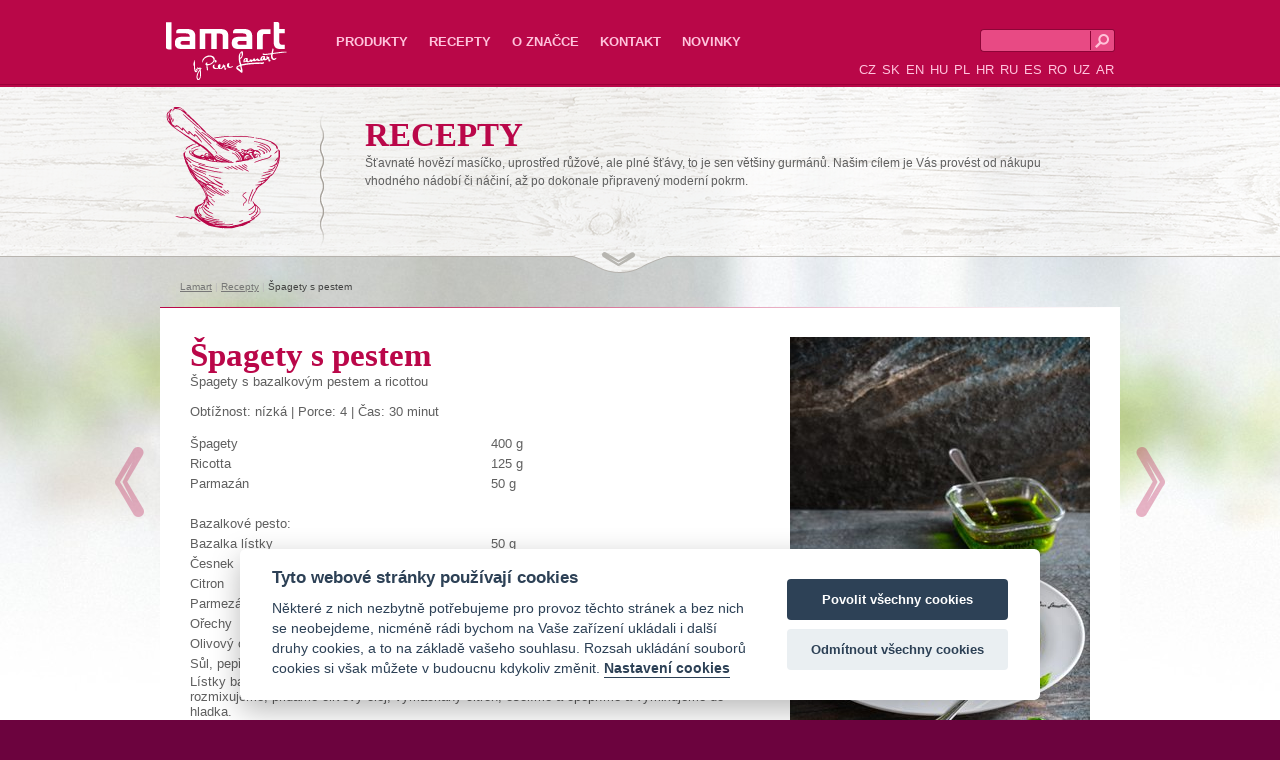

--- FILE ---
content_type: text/html; charset=utf-8
request_url: https://www.lamart.cz/spagety-s-pestem
body_size: 14180
content:
<!DOCTYPE html PUBLIC "-//W3C//DTD XHTML 1.0 Strict//EN" "http://www.w3.org/TR/xhtml1/DTD/xhtml1-strict.dtd">
<html xmlns="http://www.w3.org/1999/xhtml" >
<head id="head"><title>
	Špagety s bazalkov&#253;m pestem a ricottou | Lamart
</title><meta name="description" content="Recepty Lamart - Klasické bazalkové pesto je základem italské kuchyně a nejlépe si ho vychutnáte, když je čerstvě připravené." /> 
<meta http-equiv="content-type" content="text/html; charset=UTF-8" /> 
<meta http-equiv="pragma" content="no-cache" /> 
<meta http-equiv="content-style-type" content="text/css" /> 
<meta http-equiv="content-script-type" content="text/javascript" /> 
<meta name="keywords" content="Lamart, recepty, polávka, ragú, pečené kuře, nejlepší recepty" /> 
<link href="/CMSPages/GetResource.ashx?stylesheetname=Lamart" type="text/css" rel="stylesheet"/> 
<!-- Google Tag Manager -->
<script>(function(w,d,s,l,i){w[l]=w[l]||[];w[l].push({'gtm.start':
new Date().getTime(),event:'gtm.js'});var f=d.getElementsByTagName(s)[0],
j=d.createElement(s),dl=l!='dataLayer'?'&l='+l:'';j.async=true;j.src=
'https://www.googletagmanager.com/gtm.js?id='+i+dl;f.parentNode.insertBefore(j,f);
})(window,document,'script','dataLayer','GTM-P53FW2');</script>
<!-- End Google Tag Manager -->
<meta name="author" content="Lamart" />
<meta name="robots" content="all, follow" />
<meta name="facebook-domain-verification" content="tnxul37emr97hlsx95kyi7fpfnkl2b" />
<meta name="facebook-domain-verification" content="zmdj3xtte2ladoqak7cehoufgavzme" />
<meta name="facebook-domain-verification" content="dujvbj9xhpw0foz45nh3mwba3f0ete" />
<meta name="facebook-domain-verification" content="t5ghia2n4azzkfrmj8sdvnqjs6lngr" />
<meta name="facebook-domain-verification" content="4ezxmfb4cvvj6rx64sqwhbf82kyygv" />
 
<script src="/CMSPages/GetResource.ashx?scriptfile=%7e%2fCMSScripts%2fjquery%2fjquery-core.js" type="text/javascript"></script><script src="//ajax.googleapis.com/ajax/libs/jquery/1/jquery.min.js"></script>
<script type="text/javascript" src="/CMSScripts/highslide/highslide-full.js"></script>
<link rel="stylesheet" type="text/css" href="/CMSScripts/highslide/highslide.css" />
<script type="text/javascript" src="/CMSScripts/functions.js"></script>
<link href="/CMSPages/GetResource.ashx?stylesheetname=Lamart_print" type="text/css" rel="stylesheet" media="print"/> <link href="/CMSPages/GetResource.ashx?stylesheetname=Lamart_cs-CZ" type="text/css" rel="stylesheet"/> 
<!--
<script>
  (function(i,s,o,g,r,a,m){i['GoogleAnalyticsObject']=r;i[r]=i[r]||function(){
  (i[r].q=i[r].q||[]).push(arguments)},i[r].l=1*new Date();a=s.createElement(o),
  m=s.getElementsByTagName(o)[0];a.async=1;a.src=g;m.parentNode.insertBefore(a,m)
  })(window,document,'script','//www.google-analytics.com/analytics.js','ga');

  ga('create', 'UA-44217435-1', 'lamart.cz');
  ga('send', 'pageview');

</script>
-->
</head>
<body class="LTR Safari Chrome Safari133 Chrome133 CSCZ ContentBody" >
<!-- Google Tag Manager (noscript) -->
<noscript><iframe src="https://www.googletagmanager.com/ns.html?id=GTM-GTM-P53FW2"
height="0" width="0" style="display:none;visibility:hidden"></iframe></noscript>
<!-- End Google Tag Manager (noscript) -->

    <form method="post" action="/spagety-s-pestem.aspx" id="form">
<div class="aspNetHidden">
<input type="hidden" name="manScript_HiddenField" id="manScript_HiddenField" value="" />
<input type="hidden" name="__EVENTTARGET" id="__EVENTTARGET" value="" />
<input type="hidden" name="__EVENTARGUMENT" id="__EVENTARGUMENT" value="" />

</div>

<script type="text/javascript">
//<![CDATA[
var theForm = document.forms['form'];
if (!theForm) {
    theForm = document.form;
}
function __doPostBack(eventTarget, eventArgument) {
    if (!theForm.onsubmit || (theForm.onsubmit() != false)) {
        theForm.__EVENTTARGET.value = eventTarget;
        theForm.__EVENTARGUMENT.value = eventArgument;
        theForm.submit();
    }
}
//]]>
</script>


<script src="/WebResource.axd?d=uRyTu-8CFCJ2ma_D9dhfaHx4OJa2Tx9spatfj4ALCpPF4nj08k4ss__S8xUFgbWuEULYHr8bgSynF6x2KvG7P-sDlmlreiBsw43N5PLF0CM1&amp;t=638901613900000000" type="text/javascript"></script>

<input type="hidden" name="lng" id="lng" value="cs-CZ" />
<script type="text/javascript">
	//<![CDATA[

function PM_Postback(param) { if (window.top.HideScreenLockWarningAndSync) { window.top.HideScreenLockWarningAndSync(1080); }__doPostBack('m',param); }
function PM_Callback(param, callback, ctx) { if (window.top.HideScreenLockWarningAndSync) { window.top.HideScreenLockWarningAndSync(1080); }WebForm_DoCallback('m',param,callback,ctx,null,true); }
//]]>
</script>
<script src="/ScriptResource.axd?d=L4ZFwg_K6rIumP81WZ_Ga1UzdrTSqBImzoEl3S3MvWnkE4D3nOuLMGXkCt9WQA8FmAdF0sFCnmXIQpx_BxlPef3w3k0LZd7Qvh8IYLOW91WJTdFf_VcQ8STiyfFuNpbI0&amp;t=3a1336b1" type="text/javascript"></script>
<script src="/ScriptResource.axd?d=cziKtZPYhBNXEciVX90k3_ZjzRFp7wml15u-BhRY0y7FokfnLUma2Oy3HA2wsSrSplb4E_wiL7pTmut5-lx7diXxL-iAOIFVTaK0IYxim7MQYkbXqL4pub7kwdIN0gcaRMrB_n4PMNUTHxSY50mfHA2&amp;t=3a1336b1" type="text/javascript"></script>
<div class="aspNetHidden">

	<input type="hidden" name="__VIEWSTATEGENERATOR" id="__VIEWSTATEGENERATOR" value="A5343185" />
	<input type="hidden" name="__SCROLLPOSITIONX" id="__SCROLLPOSITIONX" value="0" />
	<input type="hidden" name="__SCROLLPOSITIONY" id="__SCROLLPOSITIONY" value="0" />
</div>
    <script type="text/javascript">
//<![CDATA[
Sys.WebForms.PageRequestManager._initialize('manScript', 'form', ['tctxM',''], [], [], 90, '');
//]]>
</script>
<div id="CMSHeaderDiv">
	<!-- -->
</div>
    <div id="ctxM">

</div>
    

<div id="fb-root"></div>
<script>(function(d, s, id) {
  var js, fjs = d.getElementsByTagName(s)[0];
  if (d.getElementById(id)) return;
  js = d.createElement(s); js.id = id;
  js.src = "//connect.facebook.net/cs_CZ/all.js#xfbml=1";
  fjs.parentNode.insertBefore(js, fjs);
}(document, 'script', 'facebook-jssdk'));</script>
<div class="header">
    <div class="header_in">
        <a href="/" class="logo">Lamart<span></span></a>
        <ul class="topmenu">

<li>
    <a href="/produkty">Produkty</a>
<div class="submenu"><div class="submenu_in">

<div>
    <strong><a href="/vareni">Vařen&#237;</a></strong>
<ul>
<li>
    <a href="/nadobi-hrnce-rendliky">N&#225;dob&#237; - hrnce, rendl&#237;ky</a>
</li>    <li>
    <a href="/sady-nadobi">Sady n&#225;dob&#237;</a>
</li>    <li>
    <a href="/panve-panve-s-poklici">P&#225;nve, p&#225;nve s poklic&#237;</a>
</li>    <li>
    <a href="/tlakove_hrnce">Tlakov&#233; hrnce</a>
</li>    
</ul>    
</div>    
<div>
    <strong><a href="/grilovani-peceni">Grilov&#225;n&#237; a pečen&#237;</a></strong>
<ul>
<li>
    <a href="/formy-plechy-valy">Formy, plechy, v&#225;ly</a>
</li>    <li>
    <a href="/pekace-a-zapekaci-misy">Pek&#225;če a zap&#233;kac&#237; m&#237;sy</a>
</li>    <li>
    <a href="/grilovani">Grilov&#225;n&#237;</a>
</li>    
</ul>    
</div>    
<div>
    <strong><a href="/priprava-napoju">Př&#237;prava n&#225;pojů</a></strong>
<ul>
<li>
    <a href="/konvice-na-caj-a-kavu">Konvice na čaj a k&#225;vu</a>
</li>    <li>
    <a href="/sportovni-lahve">Sportovn&#237; lahve</a>
</li>    <li>
    <a href="/termosky">Termosky</a>
</li>    
</ul>    
</div>    
<div>
    <strong><a href="/zpracovani-potravin">Zpracov&#225;n&#237; potravin</a></strong>
<ul>
<li>
    <a href="/kuchynske-nacini">Kuchyňsk&#233; n&#225;čin&#237;</a>
</li>    <li>
    <a href="/noze-bloky-na-noze">Nože, bloky na nože, pomůcky</a>
</li>    <li>
    <a href="/jidelni-pribory">Př&#237;bory</a>
</li>    <li>
    <a href="/korenky">Kořenky, ml&#253;nky </a>
</li>    <li>
    <a href="/kuchynske-doplnky">Kuchyňsk&#233; doplňky</a>
</li>    <li>
    <a href="/talire-hrnky-sklenice">Tal&#237;ře, hrnky, sklenice</a>
</li>    <li>
    <a href="/plastove-doplnky">Plastov&#233; doplňky</a>
</li>    
</ul>    
</div>    
<div>
    <strong><a href="/bytove-doplnky">Bytov&#233; doplňky</a></strong>
<ul>
<li>
    <a href="/bytove-doplnky/suseni">Sušen&#237;</a>
</li>    <li>
    <a href="/zehleni">Žehlen&#237;</a>
</li>    <li>
    <a href="/uklid">&#218;klid</a>
</li>    <li>
    <a href="/nerezove-kose">Nerezov&#233; koše</a>
</li>    
</ul>    
</div>    
<br class="cleaner" /></div></div>
</li>    
<li>
    <a href="/recepty">Recepty</a>

</li>    
<li>
    <a href="/o-znacce">O značce</a>

</li>    
<li>
    <a href="/kontakty">Kontakt</a>

</li>    
<li class="last">
    <a href="/ujdonsagok">Novinky</a>

</li>    
</ul>
        <div class="header_right">
          <div id="p_lt_ctl01_SearchBox_pnlSearch" onkeypress="javascript:return WebForm_FireDefaultButton(event, &#39;p_lt_ctl01_SearchBox_btnImageButton&#39;)">
	
<fieldset>
  <label for="p_lt_ctl01_SearchBox_txtWord" id="p_lt_ctl01_SearchBox_lblSearch" style="display:none;">Hledat:</label>
    <input name="p$lt$ctl01$SearchBox$txtWord" type="text" maxlength="1000" id="p_lt_ctl01_SearchBox_txtWord" class="search" />
    
    <input type="image" name="p$lt$ctl01$SearchBox$btnImageButton" id="p_lt_ctl01_SearchBox_btnImageButton" src="/App_Themes/Lamart/lupa.png" alt="Vyhledat" />
<br class="cleaner" />
</fieldset>    
  
</div>
<br class="cleaner"/>
          <ul class="lang">
            
              <li><a href="http://www.lamart.cz/spagety-s-pestem">CZ</a></li>
              <li><a href="http://www.lamart.sk/spagety-s-pestem">SK</a></li>
              <li><a href="http://www.lamartpots.eu/spagety-s-pestem">EN</a></li>
              <li><a href="http://www.lamart.hu/spagety-s-pestem">HU</a></li>
              <li><a href="http://www.lamartpots.pl/spagety-s-pestem">PL</a></li>
              <li><a href="http://www.lamart.com.hr/spagety-s-pestem">HR</a></li>
              <li><a href="http://www.lamart.uz/spagety-s-pestem">RU</a></li>
              <li><a href="http://www.lamart.es/spagety-s-pestem">ES</a></li>
              <li><a href="http://www.lamart.ro/spagety-s-pestem">RO</a></li>
              <li><a href="http://www.lamart.uz/spagety-s-pestem">UZ</a></li>
              <li><a href="http://arabic.lamartpots.com/spagety-s-pestem">AR</a></li>
            
          </ul>
      </div>        
    </div>        
</div>


<div class="katalog">
  <div class="katalog_popis">
    <div class="katalog_popis_in">
      <div class="popis_kategorie">
<h1>RECEPTY



</h1><p>Šťavnaté hovězí masíčko, uprostřed růžové, ale plné šťávy, to je sen většiny gurmánů. Našim cílem je Vás provést od nákupu vhodného nádobí či náčiní, až po dokonale připravený moderní pokrm.



</p>
</div><img id="p_lt_ctl02_pageplaceholder_p_lt_ctl00_EditableImage_ucEditableImage_imgImage" src="/getattachment/Recepty-nove/rendlik.png.aspx" alt="" />

<br class="cleaner" />
    </div>  
  </div>  
  <div class="katalog_in nizky">
    <div class="breadcrumbs"><a href="/">Lamart</a> | <a href="/recepty" class="CMSBreadCrumbsLink">Recepty</a>  |  <span  class="CMSBreadCrumbsCurrentItem">Špagety s pestem</span>
</div>

<img src="/App_Themes/Lamart/logo_recept.png" alt="" class="logo_recept" />
<div class="recept_novy">
  <a href="/getattachment/7805dce6-b8ea-4e5f-bdd9-57407834bc57/Spagety_s_pestem.aspx" onclick="return hs.expand(this)" id="thumb1"><img src="/getattachment/7805dce6-b8ea-4e5f-bdd9-57407834bc57/Spagety_s_pestem.aspx?width=300" alt="Špagety s pestem" /><span>Zobrazit galerii</span></a>
  <h1>Špagety s pestem</h1>
  <div>Špagety s bazalkovým pestem a ricottou<br />
<br />
</div>
  <p>Obtížnost: nízká | Porce: 4 | Čas: 30 minut</p>
  <br />
  <div><table border="0" cellpadding="0" cellspacing="0" style="width: 500px" width="161">
	<colgroup>
		<col />
		<col />
	</colgroup>
	<tbody>
		<tr height="20">
			<td height="20" style="height:20px;width:97px;">
				Špagety&nbsp;&nbsp;</td>
			<td style="width:64px;">
				400 g</td>
		</tr>
		<tr height="20">
			<td height="20" style="height:20px;">
				Ricotta&nbsp;&nbsp;&nbsp;</td>
			<td>
				125 g</td>
		</tr>
		<tr height="20">
			<td height="20" style="height:20px;">
				Parmazán&nbsp;&nbsp;</td>
			<td>
				50 g</td>
		</tr>
		<tr height="20">
			<td height="20" style="height:20px;">
				&nbsp;</td>
			<td>
				&nbsp;</td>
		</tr>
		<tr height="20">
			<td colspan="2" height="20" style="height:20px;">
				Bazalkové pesto:</td>
		</tr>
		<tr height="20">
			<td height="20" style="height:20px;">
				Bazalka lístky&nbsp;&nbsp;</td>
			<td>
				50 g</td>
		</tr>
		<tr height="20">
			<td height="20" style="height:20px;">
				Česnek&nbsp;&nbsp;&nbsp;</td>
			<td>
				2 stroužky</td>
		</tr>
		<tr height="20">
			<td height="20" style="height:20px;">
				Citron&nbsp;&nbsp;&nbsp;</td>
			<td>
				1 ks</td>
		</tr>
		<tr height="20">
			<td height="20" style="height:20px;">
				Parmezán&nbsp;&nbsp;</td>
			<td>
				50 g</td>
		</tr>
		<tr height="20">
			<td height="20" style="height:20px;">
				Ořechy&nbsp;&nbsp;&nbsp;</td>
			<td>
				20 g</td>
		</tr>
		<tr height="20">
			<td height="20" style="height:20px;">
				Olivový olej&nbsp;&nbsp;</td>
			<td>
				50 ml</td>
		</tr>
		<tr height="20">
			<td height="20" style="height:20px;">
				Sůl, pepř&nbsp;</td>
			<td>
				dle chuti</td>
		</tr>
	</tbody>
</table>
</div>
  <div>Lístky bazalky, nasekaný česnek, ořechy a nastrouhaný parmazán pomocí tyčového mixéru rozmixujeme, přidáme olivový olej, vymačkaný citrón, osolíme a opepříme a vymixujeme do hladka.<br />
<br />
Těstoviny uvaříme v osolené vodě podle návodu na obalu al dente. Pesto smícháme v míse s ricottou, a podle potřeby naředíme trochou vody z těstovin. Těstoviny zcedíme a promícháme s ricottovou směsí.<br />
<br />
</div>
  <div><strong>Rozdělíme na talíře a při podávání sypeme hoblinami parmezánu a zdobíme lístky bazalky a klínkem citrónu</strong>.<br />
<br />
</div>
  <div>- Do takto připravených těstovin můžeme použít i rukolové pesto, postup je stejný jenom vyměníte bazalku za rukolu.<br />
- Hotové pesto si už dnes můžete samozřejmě koupit v obchodě, ale není to ono.<br />
- Jestli máte piniové oříšky, použijte je místo klasických ořechů.<br />
- Hotové pesto které vám zbylo, uskladněte v uzavřené nádobě v chladničce, vydrží opravdu dlouho čerstvé a můžete ho kdykoliv použít.</div><br class="cleaner" />
  <a href='/Recepty-nove/Svickova' title='Svíčková' class='previous'>&nbsp;</a>
  <a href='/Recepty-nove/Tyrolsky_Grostl' title='Tyrolský Gröstl' class='next'>&nbsp;</a>
  <a href="javascript:window.print()" onclick="_gaq.push(['_trackEvent', ‘print’, ‘tisk-receptu’]);" class="print">Vytisknout recept</a>
  <br class="cleaner" />
</div>

<div class="fb-like" data-href="https://lamart.cz/spagety-s-pestem" data-width="450" data-send="True" data-layout="standard" data-show-faces="True" data-action="like" data-colorscheme="light"></div>
<div class="doporucene_produkty">
  <h2>Pro přípravu můžete použít</h2>

<a href="/hrnec-na-testoviny/ltss2417" class="zbozi">
    <img src="/getattachment/d329a508-48dc-4355-989b-3821964bc6a9/.aspx?width=110" alt="PASTA LTSS2417" /> 
    <span class="h3"><b>PASTA</b><br /><span>LTSS2417</span></span>
</a><a href="/hrnec-na-testoviny/lt1067" class="zbozi">
    <img src="/getattachment/7c8a374b-0b71-4cbd-88bc-a49078f7f10f/.aspx?width=110" alt="PASTA LT1067" /> 
    <span class="h3"><b>PASTA</b><br /><span>LT1067</span></span>
</a><a href="/dochucovaci-sada-4-ks" class="zbozi">
    <img src="/getattachment/e14f0b92-4b94-40cf-83c1-58fbda0ac881/.aspx?width=110" alt="TASTE LT7019" /> 
    <span class="h3"><b>TASTE</b><br /><span>LT7019</span></span>
</a><a href="/set-sklenenych-doz-nerez-vicko" class="zbozi">
    <img src="/getattachment/452a45e6-2700-4cef-b16a-2293ce30faac/.aspx?width=110" alt="CAN LT6010" /> 
    <span class="h3"><b>CAN</b><br /><span>LT6010</span></span>
</a><a href="/set-sklenenych-doz-plast-vicko-male" class="zbozi">
    <img src="/getattachment/47743a6a-771b-4af5-90f7-14c4d7d32a4f/.aspx?width=110" alt="AIR LT6012" /> 
    <span class="h3"><b>AIR</b><br /><span>LT6012</span></span>
</a><a href="/sada_doz/lt6025" class="zbozi">
    <img src="/getattachment/550ac584-1241-437e-a270-10b20a549d4c/.aspx?width=110" alt="PEUT LT6025" /> 
    <span class="h3"><b>PEUT</b><br /><span>LT6025</span></span>
</a>

<br class="cleaner" />
</div>
<div class="hidden-container">
<a href="/getattachment/86b63f3f-99a8-4111-88d5-5deb46887d8e/248-Testoviny-s-bazalkovym-pestem-a-ricottou.aspx" class="highslide" onclick="return hs.expand(this, { thumbnailId: 'thumb1' })"></a><a href="/getattachment/af9a3c71-7581-4776-9191-9fd37f759a51/248-Testoviny-s-bazalkovym-pestem-a-ricottou_01.aspx" class="highslide" onclick="return hs.expand(this, { thumbnailId: 'thumb1' })"></a>
</div>

  </div>
</div>
<div class="philco">
  <div class="philco_in">
    <div class="text_philco"><h2>
	LAMART DOPORUČUJE SPOTŘEBIČE PHILCO</h2>
<p>
	Moderní vzhled, špičkové technologie a vysoký uživatelský komfort jsou klíčovými prvky trub značky Philco. Vaření nikdy nebylo snadnější. Od oblíbené pochoutky Vás nyní budou dělit pouze doteky. Stačí zvolit příslušnou funkci na displeji a vše probíhá tak jak má, aniž byste potřebovali kuchařku.</p>
<a href="http://www.philco.cz" target="_blank">Prohlédnout spotřebiče Philco &gt;</a>



</div>
  </div>
</div>
<div class="footer">
    <div class="footer_in">
        <div class="fb">
            <a href="https://www.facebook.com/lamart.cz " target="_blank""><img src="/App_Themes/Lamart/fb.png" width="27" height="26" alt="FB"/></a>
          <a href="https://www.youtube.com/@pierelamart428  " target="_blank""><img src="/App_Themes/Lamart/yt.png" width="32" height="26" alt="FB"/></a>
          <!--<p>&nbsp;</p><br/> 
            <div class="fb-like" data-href="https://www.facebook.com/lamart.czlamart.cz" data-width="150" data-layout="button_count" data-show-faces="false" data-send="false"></div>
            <br class="cleaner" /> -->
        </div>
        
	<ul id="menuElem">
		<li><a href="/produkty" >Produkty</a></li>
		<li class="highlighted"><a href="/recepty" >Recepty</a></li>
		<li><a href="/o-znacce" >O značce</a></li>
		<li><a href="/kontakty" >Kontakt</a></li>
		<li><a href="/ujdonsagok" >Novinky</a></li>
	</ul>


    </div>
</div>

    
    

<script type="text/javascript">
//<![CDATA[
(function() {var fn = function() {$get("manScript_HiddenField").value = '';Sys.Application.remove_init(fn);};Sys.Application.add_init(fn);})();//]]>
</script>

<script type="text/javascript">
	//<![CDATA[
if (typeof(Sys.Browser.WebKit) == 'undefined') {
    Sys.Browser.WebKit = {};
}
if (navigator.userAgent.indexOf('WebKit/') > -1) {
    Sys.Browser.agent = Sys.Browser.WebKit;
    Sys.Browser.version = parseFloat(navigator.userAgent.match(/WebKit\/(\d+(\.\d+)?)/)[1]);
    Sys.Browser.name = 'WebKit';
}
//]]>
</script>
<script type="text/javascript">
//<![CDATA[

var callBackFrameUrl='/WebResource.axd?d=-sh_ACqLsN-Quv5eREk_KgT3KyNXbDU7GIxu1KJAeWwui9zKBde16w9tdnXjqhrvSpL44JIMtMis2DNa1vvorxFZgDUW1dFCyHR5LkwEEPY1&t=638901613900000000';
WebForm_InitCallback();//]]>
</script>

<script type="text/javascript">
	//<![CDATA[

$j(document).ready(function() {
	var fbroot = document.getElementById('fb-root'); 
	if(!fbroot) { 
		fbroot = document.createElement('div'); 
		fbroot.id='fb-root'; 
		document.body.insertBefore(fbroot, document.body.firstChild);
	}

	(function(d, s, id) {
		var js, fjs = d.getElementsByTagName(s)[0];
		if (d.getElementById(id)) return;
		js = d.createElement(s); js.id = id;
		js.src = "//connect.facebook.net/en_US/all.js#xfbml=1";
		fjs.parentNode.insertBefore(js, fjs);
	}(document, 'script', 'facebook-jssdk'));
});


//]]>
</script>
<script type="text/javascript">
//<![CDATA[

theForm.oldSubmit = theForm.submit;
theForm.submit = WebForm_SaveScrollPositionSubmit;

theForm.oldOnSubmit = theForm.onsubmit;
theForm.onsubmit = WebForm_SaveScrollPositionOnSubmit;
//]]>
</script>
  <input type="hidden" name="__VIEWSTATE" id="__VIEWSTATE" value="/[base64]/[base64]/[base64]/[base64]" />
    <script type="text/javascript"> 
      //<![CDATA[
      if (window.WebForm_InitCallback) { 
        __theFormPostData = '';
        __theFormPostCollection = new Array();
        window.WebForm_InitCallback(); 
      }
      //]]>
    </script>
  </form>
</body>
</html>
